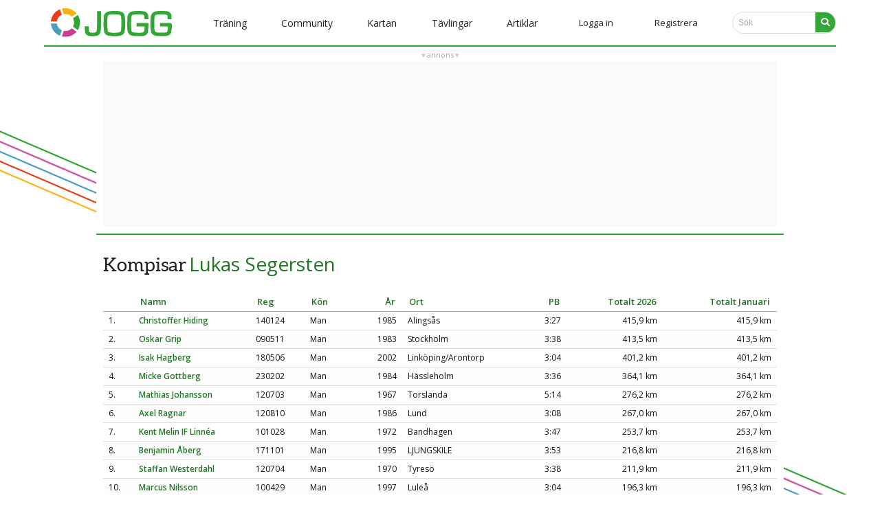

--- FILE ---
content_type: text/html; charset=utf-8
request_url: https://www.jogg.se/Medlemmar/Kompisar.aspx?AnvId=310591
body_size: 15796
content:

<!DOCTYPE html>
<html id="headtag" class="no-js">
    <head><title>
	JOGG - Träningsdagbok & community
</title><meta name="description" content="Sveriges största mötesplats för löpare med över 300.000 medlemmar. Här hittar du löparkompisar, löpardagbok, forum, rundor och mycket annat. Artiklar om löpning, löparapp och träningsdagbok gratis." /><meta http-equiv="Content-Type" content="text/html; charset=UTF-8" />
        
        <script async src="//www.googletagmanager.com/gtag/js?id=G-862QHCSQLT"></script>
        <script>
            window.dataLayer = window.dataLayer || [];
            function gtag() { dataLayer.push(arguments); }
            gtag('js', new Date());
            gtag('config', 'G-862QHCSQLT');
        </script>
        
        <script>
            !function (f, b, e, v, n, t, s) {
                if (f.fbq) return; n = f.fbq = function () {
                    n.callMethod ?
                    n.callMethod.apply(n, arguments) : n.queue.push(arguments)
                };
                if (!f._fbq) f._fbq = n; n.push = n; n.loaded = !0; n.version = '2.0';
                n.queue = []; t = b.createElement(e); t.async = !0;
                t.src = v; s = b.getElementsByTagName(e)[0];
                s.parentNode.insertBefore(t, s)
            }(window, document, 'script', '//connect.facebook.net/en_US/fbevents.js');
            fbq('init', '1122638728469913');
            fbq('track', 'PageView');
        </script>
        
        <meta name="facebook-domain-verification" content="tymfl6lfdqulpzmfc7kvcxiinm97iq" /><meta id="fb_img" property="og:image" content="https://www.jogg.se/Images/SiteLogos/logo600jogg.png" /><meta id="desktopviewport" name="viewport" content="width=1250" /><link rel="stylesheet" media="screen" href="/Style/normalize.css?v=25" /><link id="desktopcss" rel="stylesheet" href="/Style/main.css?v=25" /><link id="desktopcssjournal" rel="stylesheet" href="/Style/journal.css?v=25" /><link rel="stylesheet" href="https://fonts.googleapis.com/css?family=Source+Sans+Pro:400,600%7COpen+Sans:400,600%7CPlayfair+Display" type="text/css" /><link rel="stylesheet" href="/v5style/modal.css?v=25" /><link rel="stylesheet" href="/v5style/styles.css?v=25" /><link rel="stylesheet" href="/v5style/burger_dropdown.css?v=25" /><link id="m_artikel_frontimage" rel="image_src" href="https://www.jogg.se/Images/SiteLogos/logo600jogg.png" /><link rel="apple-touch-icon" href="/img/favicon/apple-touch-icon.png" /><link rel="icon" type="image/png" sizes="32x32" href="/img/favicon/favicon-32x32.png" /><link rel="icon" type="image/png" sizes="16x16" href="/img/favicon/favicon-16x16.png" /><link rel="manifest" href="/site.webmanifest" /><link rel="mask-icon" href="/img/favicon/safari-pinned-tab.svg" color="#33a737" /><meta name="msapplication-TileColor" content="#00a300" /><meta name="theme-color" content="#33a737" /><meta name="format-detection" content="telephone=no" />
        <script defer src="/v5scripts/script.js" ></script>
        <script src="//ajax.googleapis.com/ajax/libs/jquery/1.11.1/jquery.min.js"></script>
        <script src="https://ads.holid.io/auto/jogg.se/holid.js" defer="defer"></script> 
        <script src="https://kit.fontawesome.com/d8d78c2b86.js" crossorigin="anonymous"></script>
    <meta name="keywords" content="jogg, träningsdagbok, löpardagbok , intervall, jogging, löpning, terränglöpning, jogga, intervallträning, distanslöpning, maraton, jogga, löpträning, motionslöpning" /></head>
    <body id="documentBody" class=" joggSite anon">        
        
<nav class="navbar" id="navBar">
    <span class="navbar-toggle" id="js-navbar-toggle">
        <i onclick="cross(this)" class="fas fa-bars"></i>
    </span>  
    <ul class="main-nav" id="js-menu"> 
        <li style="text-align:left;padding:0 10px;">
            <a href="/Default.aspx"><img class="logo" src="../v5img/joggLogo.svg" alt="JOGG" aria-hidden="true" /></a>
                        
            
            
        </li>
        <li class="menuItem mobilSearch">
            <div id="search" class="searchContainer">
                <input class="searchbar" type="search" placeholder="Sök..." title="Search">
                <a href="#"><i class="fa fa-search searchIcon"></i></a>
            </div>
        </li>
        
                <li class="menuItem">
                <div class="dropdown">
                    <button class="linkDrop"><span id="MenuV5_m_level1Repeater_L1_0">Träning</span></button> 
                    <div class="dropdown-content">
                        
                                <a id="MenuV5_m_level1Repeater_level2Repeater_0_L2_0" href="/Traning/">Träning start</a>
                            
                                <a id="MenuV5_m_level1Repeater_level2Repeater_0_L2_1" href="/Program/Traningsprogram.aspx">Träningsprogram</a>
                            
                                <a id="MenuV5_m_level1Repeater_level2Repeater_0_L2_2" href="/Traning/Calculators.aspx">Löparkalkylatorn</a>
                            
                                <a id="MenuV5_m_level1Repeater_level2Repeater_0_L2_3" href="/Traning/Dagens.aspx">Träning idag</a>
                            
                    </div>
                </div>
                </li>  
            
                <li class="menuItem">
                <div class="dropdown">
                    <button class="linkDrop"><span id="MenuV5_m_level1Repeater_L1_1">Community</span></button> 
                    <div class="dropdown-content">
                        
                                <a id="MenuV5_m_level1Repeater_level2Repeater_1_L2_0" href="/Community/Default.aspx">Community start</a>
                            
                                <a id="MenuV5_m_level1Repeater_level2Repeater_1_L2_1" href="/stjarnmedlem">Stjärnmedlemskap</a>
                            
                                <a id="MenuV5_m_level1Repeater_level2Repeater_1_L2_2" href="/Medlemmar/Lista.aspx">Alla medlemmar</a>
                            
                                <a id="MenuV5_m_level1Repeater_level2Repeater_1_L2_3" href="/Forum/Kategorier.aspx">Forumkategorier</a>
                            
                                <a id="MenuV5_m_level1Repeater_level2Repeater_1_L2_4" href="/Forum/Lista.aspx">Alla forumtrådar</a>
                            
                    </div>
                </div>
                </li>  
            
                <li class="menuItem">
                <div class="dropdown">
                    <button class="linkDrop"><span id="MenuV5_m_level1Repeater_L1_2">Kartan</span></button> 
                    <div class="dropdown-content">
                        
                                <a id="MenuV5_m_level1Repeater_level2Repeater_2_L2_0" href="/Rundor/EditRoute.aspx">Mät runda</a>
                            
                                <a id="MenuV5_m_level1Repeater_level2Repeater_2_L2_1" href="/Rundor/Rundor.aspx">Rundor</a>
                            
                    </div>
                </div>
                </li>  
            
                <li class="menuItem">
                <div class="dropdown">
                    <button class="linkDrop"><span id="MenuV5_m_level1Repeater_L1_3">Tävlingar</span></button> 
                    <div class="dropdown-content">
                        
                                <a id="MenuV5_m_level1Repeater_level2Repeater_3_L2_0" href="/Kalender/Default.aspx">Aktuell</a>
                            
                                <a id="MenuV5_m_level1Repeater_level2Repeater_3_L2_1" href="/Kalender/Tavlingar.aspx#today">Tävlingskalender</a>
                            
                                <a id="MenuV5_m_level1Repeater_level2Repeater_3_L2_2" href="/Kalender/Tavlingar.aspx?clean=false&amp;justresults=true">Resultatlistor</a>
                            
                                <a id="MenuV5_m_level1Repeater_level2Repeater_3_L2_3" href="/Resultat/Live.aspx">Liveresultat</a>
                            
                    </div>
                </div>
                </li>  
            
                <li class="menuItem">
                <div class="dropdown">
                    <button class="linkDrop"><span id="MenuV5_m_level1Repeater_L1_4">Artiklar</span></button> 
                    <div class="dropdown-content">
                        
                                <a id="MenuV5_m_level1Repeater_level2Repeater_4_L2_0" href="/Artiklar/Default.aspx">Alla artiklar</a>
                            
                    </div>
                </div>
                </li>  
              
        
               
        
        <li id="MenuV5_LoginLi" class="loginItem"><a class="nav-links" href="#" onclick="modalPopUp()">Logga in</a></li>
        <li id="MenuV5_RegisterLi" class="loginItem nav-register"><a class="nav-links" href="/Konto/Registrera.aspx">Registrera</a></li>
        <li class="nav-linksi menuItem notOnMobile">
            <div id="search" class="searchContainer">
                           <input class="searchbar" type="search" placeholder="Sök" title="Search">
                <a href="#"><i class="fa fa-search searchIcon"></i></a>
            </div>
        </li>
    </ul>
</nav>      




 
        
        
        <form method="post" action="./Kompisar.aspx?AnvId=310591" id="form1" class="bodyForm">
<div class="aspNetHidden">
<input type="hidden" name="toolkitScriptManager_HiddenField" id="toolkitScriptManager_HiddenField" value="" />
<input type="hidden" name="__EVENTTARGET" id="__EVENTTARGET" value="" />
<input type="hidden" name="__EVENTARGUMENT" id="__EVENTARGUMENT" value="" />
<input type="hidden" name="__LASTFOCUS" id="__LASTFOCUS" value="" />
<input type="hidden" name="__VIEWSTATE" id="__VIEWSTATE" value="/[base64]" />
</div>

<script type="text/javascript">
//<![CDATA[
var theForm = document.forms['form1'];
if (!theForm) {
    theForm = document.form1;
}
function __doPostBack(eventTarget, eventArgument) {
    if (!theForm.onsubmit || (theForm.onsubmit() != false)) {
        theForm.__EVENTTARGET.value = eventTarget;
        theForm.__EVENTARGUMENT.value = eventArgument;
        theForm.submit();
    }
}
//]]>
</script>


<script src="/WebResource.axd?d=uxYVWF9e3vWO5koD2wvCLhf46orUVTbQh0gEPDF-1iUaoGy-UOS0wJW5rUkc0cNNLxVr83I_Jh9j0GMnEqs2rCNXPUVVbanoW3pYxqH9TLo1&amp;t=638901598312636832" type="text/javascript"></script>


<script type="text/javascript">
//<![CDATA[
var __cultureInfo = {"name":"sv-SE","numberFormat":{"CurrencyDecimalDigits":2,"CurrencyDecimalSeparator":",","IsReadOnly":true,"CurrencyGroupSizes":[3],"NumberGroupSizes":[3],"PercentGroupSizes":[3],"CurrencyGroupSeparator":" ","CurrencySymbol":"kr","NaNSymbol":"NaN","CurrencyNegativePattern":8,"NumberNegativePattern":1,"PercentPositivePattern":0,"PercentNegativePattern":0,"NegativeInfinitySymbol":"-∞","NegativeSign":"-","NumberDecimalDigits":2,"NumberDecimalSeparator":",","NumberGroupSeparator":" ","CurrencyPositivePattern":3,"PositiveInfinitySymbol":"∞","PositiveSign":"+","PercentDecimalDigits":2,"PercentDecimalSeparator":",","PercentGroupSeparator":" ","PercentSymbol":"%","PerMilleSymbol":"‰","NativeDigits":["0","1","2","3","4","5","6","7","8","9"],"DigitSubstitution":1},"dateTimeFormat":{"AMDesignator":"","Calendar":{"MinSupportedDateTime":"\/Date(-62135596800000)\/","MaxSupportedDateTime":"\/Date(253402297199999)\/","AlgorithmType":1,"CalendarType":1,"Eras":[1],"TwoDigitYearMax":2049,"IsReadOnly":true},"DateSeparator":"-","FirstDayOfWeek":1,"CalendarWeekRule":2,"FullDateTimePattern":"\u0027den \u0027d MMMM yyyy HH:mm:ss","LongDatePattern":"\u0027den \u0027d MMMM yyyy","LongTimePattern":"HH:mm:ss","MonthDayPattern":"\u0027den \u0027d MMMM","PMDesignator":"","RFC1123Pattern":"ddd, dd MMM yyyy HH\u0027:\u0027mm\u0027:\u0027ss \u0027GMT\u0027","ShortDatePattern":"yyyy-MM-dd","ShortTimePattern":"HH:mm","SortableDateTimePattern":"yyyy\u0027-\u0027MM\u0027-\u0027dd\u0027T\u0027HH\u0027:\u0027mm\u0027:\u0027ss","TimeSeparator":":","UniversalSortableDateTimePattern":"yyyy\u0027-\u0027MM\u0027-\u0027dd HH\u0027:\u0027mm\u0027:\u0027ss\u0027Z\u0027","YearMonthPattern":"MMMM yyyy","AbbreviatedDayNames":["sön","mån","tis","ons","tor","fre","lör"],"ShortestDayNames":["sö","må","ti","on","to","fr","lö"],"DayNames":["söndag","måndag","tisdag","onsdag","torsdag","fredag","lördag"],"AbbreviatedMonthNames":["jan","feb","mar","apr","maj","jun","jul","aug","sep","okt","nov","dec",""],"MonthNames":["januari","februari","mars","april","maj","juni","juli","augusti","september","oktober","november","december",""],"IsReadOnly":true,"NativeCalendarName":"Gregoriansk kalender","AbbreviatedMonthGenitiveNames":["jan","feb","mar","apr","maj","jun","jul","aug","sep","okt","nov","dec",""],"MonthGenitiveNames":["januari","februari","mars","april","maj","juni","juli","augusti","september","oktober","november","december",""]},"eras":[1,"A.D.",null,0]};//]]>
</script>

<script src="/ScriptResource.axd?d=kGtiP59reaqwCR7QRt5BLNpPs-ss16KCJLpbxjZbFn4Xiu9Caqschai38V14IRpOgXgQXAgHL72lgd2bxrh1Q1QhtgDStzhdFvRsWqnOnJJRwF_3za0XxvDvMUlY4IIoSzLiM42o2pTwWpgEHhEVaQ2&amp;t=27117261" type="text/javascript"></script>
<script src="/ScriptResource.axd?d=3jI_O7UWbYKAmvW3kyPurntaGJkDgLnMiqQ3AzGCSdgbQ1M3cXO7gac3OSD11IK2KYzHJFOUlFTFvCG5ZUhvEqMeyzJ4kN5lHphhLY_n5z6XkUENd65fBQdqIE-dIGxdYujuY73f10z0LecF5Sttww2&amp;t=27117261" type="text/javascript"></script>
<div class="aspNetHidden">

	<input type="hidden" name="__VIEWSTATEGENERATOR" id="__VIEWSTATEGENERATOR" value="EB527F75" />
	<input type="hidden" name="__EVENTVALIDATION" id="__EVENTVALIDATION" value="/wEdABkT0IqYU7Op0SFkiXGiZH5OJqEE//PWFB7Tmbr7k5ZxvJLh0nWNrc23XaTjsdvhAUlwtdv5YWXXVLXxpFuAWvQaOsikj4qe7C9hJjE6fsgbYPlv4Qxb7WG2rUP6HiAOKvgZ6jll8/NyHDqmgg+pS+r1rmRctnDTMoFnKbGuqfuIxdtGcmmUSrDmKlyXumUBfIuI1Imiw8ikun4nzGvkF/0ennteSbpKbviaRGyTE8QGeTbzgO3Y/GUnVgPsBQPeV0vLr4+Zyuezl7Iy15lblOj8dJJzj9aaEEWBa1KEKHCSy/XS0Gaj6nUtL3OmnS8elQNVO9VMpEd1KwMtW/+rP/byiMt2CL4t22bYZ2fu7eZp6FFVAjiC2aQmpKafWuCMWjFTII6iYTaC/1lAVWBeKEKSGMMg69MdV+vKfnaNjnDxDBaUXhxsS1uQcgpS4UAsJgx1o8FovYa/ywGWTdbQDqaQE0yfFp8ITfCnKWDneGWNM4pMl3Vy5MsAXUUGOoK61lp/+tqlpYnl8eA4LyXxjuJWWlX85/GcH6b8QKpnp8cMntdtYsV7dmCVIOn9d0d1XwM=" />
</div>            
            
<!-- popup -->
<div id="id01" class="modal">
    <div class="modal-content" action="/action_page.php">
        <div class="imgcontainer">
            <span onclick="document.getElementById('id01').style.display='none'"
                    class="close"
                    title="Close Modal">×</span>
            <img src="/v5img/joggLogo.svg" alt="Avatar" class="avatar" />
        </div>
       <div id="LoginV5_m_login" class="container" onkeypress="javascript:return WebForm_FireDefaultButton(event, &#39;LoginV5_m_submit&#39;)">
	
            <label><b>E-postadress</b></label>
            <input name="ctl00$LoginV5$m_email" id="LoginV5_m_email" tabindex="1" class="modalInput" type="email" placeholder="E-postadress" />
            <label><b>Lösenord</b></label>
            <input name="ctl00$LoginV5$m_password" type="password" id="LoginV5_m_password" tabindex="2" class="modalPassword" placeholder="Lösenord" />
            <input type="button" name="ctl00$LoginV5$m_submit" value="Logga in" onclick="javascript:__doPostBack(&#39;ctl00$LoginV5$m_submit&#39;,&#39;&#39;)" id="LoginV5_m_submit" class="modalButton" />
            <div style="display:flex;flex-direction:row;justify-content:space-between">
            <span class="remember checkBoxBefore"><input id="LoginV5_m_remember" type="checkbox" name="ctl00$LoginV5$m_remember" checked="checked" /><label for="LoginV5_m_remember">Kom ihåg mig</label></span>
            <a href="/Konto/GlomtLosen.aspx">Glömt lösen?</a>
            </div>
             
        
</div>
    </div>
</div> 
            <script type="text/javascript">
//<![CDATA[
Sys.WebForms.PageRequestManager._initialize('ctl00$toolkitScriptManager', 'form1', ['tctl00$MainContent$forumSearchUpdatePanel','MainContent_forumSearchUpdatePanel'], ['ctl00$toolkitScriptManager','toolkitScriptManager','ctl00$MainContent$PagingControl$pageRepeater$ctl00$m_page','MainContent_PagingControl_pageRepeater_m_page_0','ctl00$MainContent$PagingControl$pageRepeater$ctl01$m_page','MainContent_PagingControl_pageRepeater_m_page_1','ctl00$MainContent$PagingControl$pageRepeater$ctl02$m_page','MainContent_PagingControl_pageRepeater_m_page_2'], [], 90, 'ctl00');
//]]>
</script>
<input type="hidden" name="ctl00$toolkitScriptManager" id="toolkitScriptManager" />
<script type="text/javascript">
//<![CDATA[
Sys.Application.setServerId("toolkitScriptManager", "ctl00$toolkitScriptManager");
Sys.Application._enableHistoryInScriptManager();
//]]>
</script>

            <div id="pageOuter" class="clearfix"> 
                <div id="content">
                      
                    <div id="HolidPanoramaTop_JoggPanoramaTop" class="holid-wrapper holid-top">
    <div class="holid-head">annons</div>
    <div class="holid-body holidAds widescreen"></div>
</div>
                    
                    
                    
    <div class="content">
        <div class="fullColumn">
            <div class="withMobileMargin">                
                
                <div id="MainContent_main_kompis">
                    <h2>
                        Kompisar&nbsp;<a id="MainContent_Userlink" href="/Traning/TdBok.aspx?AnvId=310591">Lukas Segersten</a>
                    </h2>                    
                                        
                    <div id="MainContent_forumSearchUpdatePanel">
	
                            <table class="std_tbl" style="margin-top:10px;">
                                <thead>
                                    <tr>
                                        <th class="onlyDesktop">&nbsp;</th>
                                        <th><a onclick="displayUpdateProgress(&#39;nameUpdate&#39;);" id="MainContent_sort_Namn" href="javascript:__doPostBack(&#39;ctl00$MainContent$sort_Namn&#39;,&#39;&#39;)" style="display:inline;">Namn</a>&nbsp;<img src="/Images/ajax_spinner_small.gif" id="nameUpdate" style="visibility:hidden;" /></th>
                                        <th class="onlyDesktop"><a onclick="displayUpdateProgress(&#39;regUpdate&#39;);" id="MainContent_sort_Registrerad" href="javascript:__doPostBack(&#39;ctl00$MainContent$sort_Registrerad&#39;,&#39;&#39;)" style="display:inline;">Reg</a>&nbsp;<img src="/Images/ajax_spinner_small.gif" id="regUpdate" style="visibility:hidden;" /></th>
                                        <th class="onlyDesktop"><a onclick="displayUpdateProgress(&#39;genderUpdate&#39;);" id="MainContent_sort_kon" href="javascript:__doPostBack(&#39;ctl00$MainContent$sort_kon&#39;,&#39;&#39;)" style="display:inline;">Kön</a>&nbsp;<img src="/Images/ajax_spinner_small.gif" id="genderUpdate" style="visibility:hidden;" /></th>
                                        <th class="onlyDesktop" style="text-align:right;"><img src="/Images/ajax_spinner_small.gif" id="yearUpdate" style="visibility:hidden;" />&nbsp;<a onclick="displayUpdateProgress(&#39;yearUpdate&#39;);" id="MainContent_sort_Foddar" href="javascript:__doPostBack(&#39;ctl00$MainContent$sort_Foddar&#39;,&#39;&#39;)" style="display:inline;">År</a></th>
                                        <th class="onlyDesktop"><a onclick="displayUpdateProgress(&#39;cityUpdate&#39;);" id="MainContent_sort_Ort" href="javascript:__doPostBack(&#39;ctl00$MainContent$sort_Ort&#39;,&#39;&#39;)" style="display:inline;">Ort</a>&nbsp;<img src="/Images/ajax_spinner_small.gif" id="cityUpdate" style="visibility:hidden;" /></th>
                                        <th class="onlyDesktop" style="text-align:right;"><img src="/Images/ajax_spinner_small.gif" id="pbUpdate" style="visibility:hidden;" />&nbsp;<a onclick="displayUpdateProgress(&#39;pbUpdate&#39;);" id="MainContent_sort_pers_jogg" href="javascript:__doPostBack(&#39;ctl00$MainContent$sort_pers_jogg&#39;,&#39;&#39;)" style="display:inline;">PB</a></th>
                                        <th style="text-align:right;"><img src="/Images/ajax_spinner_small.gif" id="yearTotUpdate" style="visibility:hidden;" />&nbsp;<a onclick="displayUpdateProgress(&#39;yearTotUpdate&#39;);" id="MainContent_sort_tot_jogg" href="javascript:__doPostBack(&#39;ctl00$MainContent$sort_tot_jogg&#39;,&#39;&#39;)" style="display:inline;">Totalt 2026</a></th>
                                        <th style="text-align:right;"><img src="/Images/ajax_spinner_small.gif" id="monTotUpdate" style="visibility:hidden;" />&nbsp;<a onclick="displayUpdateProgress(&#39;monTotUpdate&#39;);" id="MainContent_sort_mon_jogg" href="javascript:__doPostBack(&#39;ctl00$MainContent$sort_mon_jogg&#39;,&#39;&#39;)" style="display:inline;">Totalt Januari</a></th>
                                    </tr>
                                </thead>
                                <tfoot>
                                    <tr>
                                        <td colspan="9" class="pagesnav">
                                            
<div class="pagesnav">
    <img src="/Images/ajax_spinner_small.gif" id="prevUpdate" style="visibility: hidden;" />
    <a onclick="displayUpdateProgress(&#39;prevUpdate&#39;);" id="MainContent_PagingControl_FirstLinkButton" title="Första sidan" class="inactive" href="javascript:__doPostBack(&#39;ctl00$MainContent$PagingControl$FirstLinkButton&#39;,&#39;&#39;)">< <</a>
    <a onclick="displayUpdateProgress(&#39;prevUpdate&#39;);" id="MainContent_PagingControl_PreviousLinkButton" title="Föregående sida" class="inactive" href="javascript:__doPostBack(&#39;ctl00$MainContent$PagingControl$PreviousLinkButton&#39;,&#39;&#39;)"><</a>
    <span class="pages onlyDesktop">
        
                <a onclick="displayUpdateProgress(&#39;pageUpdate1&#39;);" id="MainContent_PagingControl_pageRepeater_m_page_0" class="chosen" href="javascript:__doPostBack(&#39;ctl00$MainContent$PagingControl$pageRepeater$ctl00$m_page&#39;,&#39;&#39;)">1</a>
                <img src="/Images/ajax_spinner_small.gif" style="visibility: hidden; display: none;" id='pageUpdate1' />
            
                <a onclick="displayUpdateProgress(&#39;pageUpdate2&#39;);" id="MainContent_PagingControl_pageRepeater_m_page_1" href="javascript:__doPostBack(&#39;ctl00$MainContent$PagingControl$pageRepeater$ctl01$m_page&#39;,&#39;&#39;)">2</a>
                <img src="/Images/ajax_spinner_small.gif" style="visibility: hidden; display: none;" id='pageUpdate2' />
            
                <a onclick="displayUpdateProgress(&#39;pageUpdate3&#39;);" id="MainContent_PagingControl_pageRepeater_m_page_2" href="javascript:__doPostBack(&#39;ctl00$MainContent$PagingControl$pageRepeater$ctl02$m_page&#39;,&#39;&#39;)">3</a>
                <img src="/Images/ajax_spinner_small.gif" style="visibility: hidden; display: none;" id='pageUpdate3' />
            
    </span>
    <span class="onlyMobile"><select name="ctl00$MainContent$PagingControl$PagesDropDownList" onchange="javascript:setTimeout(&#39;__doPostBack(\&#39;ctl00$MainContent$PagingControl$PagesDropDownList\&#39;,\&#39;\&#39;)&#39;, 0)" id="MainContent_PagingControl_PagesDropDownList" class="third_input">
		<option selected="selected" value="1">1</option>
		<option value="2">2</option>
		<option value="3">3</option>

	</select></span>
    <a onclick="displayUpdateProgress(&#39;nextUpdate&#39;);" id="MainContent_PagingControl_NextLinkButton" title="Nästa sida" class="active" href="javascript:__doPostBack(&#39;ctl00$MainContent$PagingControl$NextLinkButton&#39;,&#39;&#39;)">></a>
    <a onclick="displayUpdateProgress(&#39;nextUpdate&#39;);" id="MainContent_PagingControl_LastLinkButton" title="Sista sidan" class="active" href="javascript:__doPostBack(&#39;ctl00$MainContent$PagingControl$LastLinkButton&#39;,&#39;&#39;)">> ></a>
    <input type="hidden" name="ctl00$MainContent$PagingControl$LastPageNumberField" id="MainContent_PagingControl_LastPageNumberField" value="3" />
    <img src="/Images/ajax_spinner_small.gif" id="nextUpdate" style="visibility: hidden;" />
</div>
<div class="clearfix onlyMobile"></div>


						                    <p><b>55</b> kompisar - Sida 1 av 3 visas.
                                        </td>
                                    </tr>
                                </tfoot>
                                <tbody>
                                    
                                            <tr>
                                                <td class="onlyDesktop">1.</td>
                                                <td><a href="/Traning/TdBok.aspx?anvid=227176">Christoffer Hiding</a></td>
                                                <td class="onlyDesktop">140124</td>
                                                <td class="onlyDesktop">Man</td>
                                                <td class="onlyDesktop" style="text-align:right;">1985</td>
                                                <td class="onlyDesktop">Alingsås</td>
                                                <td id="MainContent_m_friendRepeater_pbCell_0" class="onlyDesktop" style="text-align:right;">3:27</td>
	
                                                <td style="text-align:right;">415,9 km</td>
                                                <td style="text-align:right;">415,9 km</td>
                                            </tr>
                                        
                                            <tr class="odd">
                                                <td class="onlyDesktop">2.</td>
                                                <td><a href="/Traning/TdBok.aspx?anvid=57219">Oskar Grip</a></td>
                                                <td class="onlyDesktop">090511</td>
                                                <td class="onlyDesktop">Man</td>
                                                <td class="onlyDesktop" style="text-align:right;">1983</td>
                                                <td class="onlyDesktop">Stockholm</td>
                                                <td id="MainContent_m_friendRepeater_pbCell_1" class="onlyDesktop" style="text-align:right;">3:38</td>
	
                                                <td style="text-align:right;">413,5 km</td>
                                                <td style="text-align:right;">413,5 km</td>
                                            </tr>
                                        
                                            <tr>
                                                <td class="onlyDesktop">3.</td>
                                                <td><a href="/Traning/TdBok.aspx?anvid=319626">Isak Hagberg</a></td>
                                                <td class="onlyDesktop">180506</td>
                                                <td class="onlyDesktop">Man</td>
                                                <td class="onlyDesktop" style="text-align:right;">2002</td>
                                                <td class="onlyDesktop">Linköping/Arontorp</td>
                                                <td id="MainContent_m_friendRepeater_pbCell_2" class="onlyDesktop" style="text-align:right;">3:04</td>
	
                                                <td style="text-align:right;">401,2 km</td>
                                                <td style="text-align:right;">401,2 km</td>
                                            </tr>
                                        
                                            <tr class="odd">
                                                <td class="onlyDesktop">4.</td>
                                                <td><a href="/Traning/TdBok.aspx?anvid=366021">Micke Gottberg</a></td>
                                                <td class="onlyDesktop">230202</td>
                                                <td class="onlyDesktop">Man</td>
                                                <td class="onlyDesktop" style="text-align:right;">1984</td>
                                                <td class="onlyDesktop">Hässleholm</td>
                                                <td id="MainContent_m_friendRepeater_pbCell_3" class="onlyDesktop" style="text-align:right;">3:36</td>
	
                                                <td style="text-align:right;">364,1 km</td>
                                                <td style="text-align:right;">364,1 km</td>
                                            </tr>
                                        
                                            <tr>
                                                <td class="onlyDesktop">5.</td>
                                                <td><a href="/Traning/TdBok.aspx?anvid=183005">Mathias Johansson</a></td>
                                                <td class="onlyDesktop">120703</td>
                                                <td class="onlyDesktop">Man</td>
                                                <td class="onlyDesktop" style="text-align:right;">1967</td>
                                                <td class="onlyDesktop">Torslanda</td>
                                                <td id="MainContent_m_friendRepeater_pbCell_4" class="onlyDesktop" style="text-align:right;">5:14</td>
	
                                                <td style="text-align:right;">276,2 km</td>
                                                <td style="text-align:right;">276,2 km</td>
                                            </tr>
                                        
                                            <tr class="odd">
                                                <td class="onlyDesktop">6.</td>
                                                <td><a href="/Traning/TdBok.aspx?anvid=187899">Axel Ragnar</a></td>
                                                <td class="onlyDesktop">120810</td>
                                                <td class="onlyDesktop">Man</td>
                                                <td class="onlyDesktop" style="text-align:right;">1986</td>
                                                <td class="onlyDesktop">Lund</td>
                                                <td id="MainContent_m_friendRepeater_pbCell_5" class="onlyDesktop" style="text-align:right;">3:08</td>
	
                                                <td style="text-align:right;">267,0 km</td>
                                                <td style="text-align:right;">267,0 km</td>
                                            </tr>
                                        
                                            <tr>
                                                <td class="onlyDesktop">7.</td>
                                                <td><a href="/Traning/TdBok.aspx?anvid=106593">Kent Melin IF Linnéa</a></td>
                                                <td class="onlyDesktop">101028</td>
                                                <td class="onlyDesktop">Man</td>
                                                <td class="onlyDesktop" style="text-align:right;">1972</td>
                                                <td class="onlyDesktop">Bandhagen</td>
                                                <td id="MainContent_m_friendRepeater_pbCell_6" class="onlyDesktop" style="text-align:right;">3:47</td>
	
                                                <td style="text-align:right;">253,7 km</td>
                                                <td style="text-align:right;">253,7 km</td>
                                            </tr>
                                        
                                            <tr class="odd">
                                                <td class="onlyDesktop">8.</td>
                                                <td><a href="/Traning/TdBok.aspx?anvid=311131">Benjamin Åberg</a></td>
                                                <td class="onlyDesktop">171101</td>
                                                <td class="onlyDesktop">Man</td>
                                                <td class="onlyDesktop" style="text-align:right;">1995</td>
                                                <td class="onlyDesktop">LJUNGSKILE</td>
                                                <td id="MainContent_m_friendRepeater_pbCell_7" class="onlyDesktop" style="text-align:right;">3:53</td>
	
                                                <td style="text-align:right;">216,8 km</td>
                                                <td style="text-align:right;">216,8 km</td>
                                            </tr>
                                        
                                            <tr>
                                                <td class="onlyDesktop">9.</td>
                                                <td><a href="/Traning/TdBok.aspx?anvid=183240">Staffan Westerdahl</a></td>
                                                <td class="onlyDesktop">120704</td>
                                                <td class="onlyDesktop">Man</td>
                                                <td class="onlyDesktop" style="text-align:right;">1970</td>
                                                <td class="onlyDesktop">Tyresö</td>
                                                <td id="MainContent_m_friendRepeater_pbCell_8" class="onlyDesktop" style="text-align:right;">3:38</td>
	
                                                <td style="text-align:right;">211,9 km</td>
                                                <td style="text-align:right;">211,9 km</td>
                                            </tr>
                                        
                                            <tr class="odd">
                                                <td class="onlyDesktop">10.</td>
                                                <td><a href="/Traning/TdBok.aspx?anvid=88088">Marcus Nilsson</a></td>
                                                <td class="onlyDesktop">100429</td>
                                                <td class="onlyDesktop">Man</td>
                                                <td class="onlyDesktop" style="text-align:right;">1997</td>
                                                <td class="onlyDesktop">Luleå</td>
                                                <td id="MainContent_m_friendRepeater_pbCell_9" class="onlyDesktop" style="text-align:right;">3:04</td>
	
                                                <td style="text-align:right;">196,3 km</td>
                                                <td style="text-align:right;">196,3 km</td>
                                            </tr>
                                        
                                            <tr>
                                                <td class="onlyDesktop">11.</td>
                                                <td><a href="/Traning/TdBok.aspx?anvid=10174">Jonas Wängberg</a></td>
                                                <td class="onlyDesktop">070830</td>
                                                <td class="onlyDesktop">Man</td>
                                                <td class="onlyDesktop" style="text-align:right;">1972</td>
                                                <td class="onlyDesktop">Enköping</td>
                                                <td id="MainContent_m_friendRepeater_pbCell_10" class="onlyDesktop" style="text-align:right;">5:07</td>
	
                                                <td style="text-align:right;">194,3 km</td>
                                                <td style="text-align:right;">194,3 km</td>
                                            </tr>
                                        
                                            <tr class="odd">
                                                <td class="onlyDesktop">12.</td>
                                                <td><a href="/Traning/TdBok.aspx?anvid=169321">Raz</a></td>
                                                <td class="onlyDesktop">120414</td>
                                                <td class="onlyDesktop">Man</td>
                                                <td class="onlyDesktop" style="text-align:right;">1977</td>
                                                <td class="onlyDesktop">Örebro</td>
                                                <td id="MainContent_m_friendRepeater_pbCell_11" class="onlyDesktop" style="text-align:right;">4:23</td>
	
                                                <td style="text-align:right;">183,1 km</td>
                                                <td style="text-align:right;">183,1 km</td>
                                            </tr>
                                        
                                            <tr>
                                                <td class="onlyDesktop">13.</td>
                                                <td><a href="/Traning/TdBok.aspx?anvid=96028">Johnny Gustafsson</a></td>
                                                <td class="onlyDesktop">100704</td>
                                                <td class="onlyDesktop">Man</td>
                                                <td class="onlyDesktop" style="text-align:right;">1961</td>
                                                <td class="onlyDesktop">Örsundsbro</td>
                                                <td id="MainContent_m_friendRepeater_pbCell_12" class="onlyDesktop" style="text-align:right;">3:57</td>
	
                                                <td style="text-align:right;">173,9 km</td>
                                                <td style="text-align:right;">173,9 km</td>
                                            </tr>
                                        
                                            <tr class="odd">
                                                <td class="onlyDesktop">14.</td>
                                                <td><a href="/Traning/TdBok.aspx?anvid=262367">Magnus Carnwall</a></td>
                                                <td class="onlyDesktop">150405</td>
                                                <td class="onlyDesktop">Man</td>
                                                <td class="onlyDesktop" style="text-align:right;">1975</td>
                                                <td class="onlyDesktop">Västerås </td>
                                                <td id="MainContent_m_friendRepeater_pbCell_13" class="onlyDesktop" style="text-align:right;">3:52</td>
	
                                                <td style="text-align:right;">159,2 km</td>
                                                <td style="text-align:right;">159,2 km</td>
                                            </tr>
                                        
                                            <tr>
                                                <td class="onlyDesktop">15.</td>
                                                <td><a href="/Traning/TdBok.aspx?anvid=108609">per-olov åberg</a></td>
                                                <td class="onlyDesktop">110101</td>
                                                <td class="onlyDesktop">Man</td>
                                                <td class="onlyDesktop" style="text-align:right;">1961</td>
                                                <td class="onlyDesktop">eskilstuna</td>
                                                <td id="MainContent_m_friendRepeater_pbCell_14" class="onlyDesktop" style="text-align:right;">4:16</td>
	
                                                <td style="text-align:right;">151,9 km</td>
                                                <td style="text-align:right;">151,9 km</td>
                                            </tr>
                                        
                                            <tr class="odd">
                                                <td class="onlyDesktop">16.</td>
                                                <td><a href="/Traning/TdBok.aspx?anvid=16099">Staffan Dahlgren</a></td>
                                                <td class="onlyDesktop">080111</td>
                                                <td class="onlyDesktop">Man</td>
                                                <td class="onlyDesktop" style="text-align:right;">1971</td>
                                                <td class="onlyDesktop">Nykvarn</td>
                                                <td id="MainContent_m_friendRepeater_pbCell_15" class="onlyDesktop" style="text-align:right;">3:42</td>
	
                                                <td style="text-align:right;">144,3 km</td>
                                                <td style="text-align:right;">144,3 km</td>
                                            </tr>
                                        
                                            <tr>
                                                <td class="onlyDesktop">17.</td>
                                                <td><a href="/Traning/TdBok.aspx?anvid=6954">Anders Hansson</a></td>
                                                <td class="onlyDesktop">070629</td>
                                                <td class="onlyDesktop">Man</td>
                                                <td class="onlyDesktop" style="text-align:right;">1944</td>
                                                <td class="onlyDesktop">Eskilstuna</td>
                                                <td id="MainContent_m_friendRepeater_pbCell_16" class="onlyDesktop" style="text-align:right;">4:45</td>
	
                                                <td style="text-align:right;">129,8 km</td>
                                                <td style="text-align:right;">129,8 km</td>
                                            </tr>
                                        
                                            <tr class="odd">
                                                <td class="onlyDesktop">18.</td>
                                                <td><a href="/Traning/TdBok.aspx?anvid=182759">Fredrik westerdahl</a></td>
                                                <td class="onlyDesktop">120701</td>
                                                <td class="onlyDesktop">Man</td>
                                                <td class="onlyDesktop" style="text-align:right;">1979</td>
                                                <td class="onlyDesktop">Kungsängen </td>
                                                <td id="MainContent_m_friendRepeater_pbCell_17" class="onlyDesktop" style="text-align:right;">4:03</td>
	
                                                <td style="text-align:right;">99,0 km</td>
                                                <td style="text-align:right;">99,0 km</td>
                                            </tr>
                                        
                                            <tr>
                                                <td class="onlyDesktop">19.</td>
                                                <td><a href="/Traning/TdBok.aspx?anvid=302160">Henrik Torsner</a></td>
                                                <td class="onlyDesktop">170210</td>
                                                <td class="onlyDesktop">Man</td>
                                                <td class="onlyDesktop" style="text-align:right;">1977</td>
                                                <td class="onlyDesktop">Enköping</td>
                                                <td id="MainContent_m_friendRepeater_pbCell_18" class="onlyDesktop" style="text-align:right;">4:27</td>
	
                                                <td style="text-align:right;">63,3 km</td>
                                                <td style="text-align:right;">63,3 km</td>
                                            </tr>
                                        
                                            <tr class="odd">
                                                <td class="onlyDesktop">20.</td>
                                                <td><a href="/Traning/TdBok.aspx?anvid=135464">Björn Engqvist</a></td>
                                                <td class="onlyDesktop">110523</td>
                                                <td class="onlyDesktop">Man</td>
                                                <td class="onlyDesktop" style="text-align:right;">1981</td>
                                                <td class="onlyDesktop">Örebro</td>
                                                <td id="MainContent_m_friendRepeater_pbCell_19" class="onlyDesktop" style="text-align:right;">3:57</td>
	
                                                <td style="text-align:right;">53,0 km</td>
                                                <td style="text-align:right;">53,0 km</td>
                                            </tr>
                                        
                                </tbody>                            
                            </table>
                        
</div>
                </div>
            </div>
        </div>
    </div>
                             
                     
                    <div id="HolidPanoramaBot_JoggPanoramaBot" class="holid-wrapper holid-bottom">
    <div class="holid-head">annons</div>
    <div class="holid-body holidAds widescreen"></div>
</div>
                </div>                         
            </div>    
        

<script type="text/javascript">
//<![CDATA[
(function() {var fn = function() {$get("toolkitScriptManager_HiddenField").value = '';Sys.Application.remove_init(fn);};Sys.Application.add_init(fn);})();//]]>
</script>
</form>    
        
 <div class="footer">
        <div class="adress">
            <ul class="footerUl" style="float:left;">
                <li class="footLink">Jogg träningsdagbok & community</li>
                <li class="footLink">&copy; 2006&ndash;2026 Transpiration AB</li>
                <li class="footLink">Skapad i Alingsås, Sverige</li>
            </ul>
        <div class="footerLinks">
            <ul class="footerUl">
                <li class="footLink"><a href="/misc/kontakt.aspx">Kontakt/Support</a></li>
                <li class="footLink"><a href="/misc/om.aspx">Om Jogg</a></li>
                <li class="footLink">&nbsp;</li>
            </ul>
        </div>
    </div>
  </div> 
        <script src="/scripts/modernizr-2.6.2.min.js"></script>
        <script>window.jQuery || document.write('<script src="/scripts/jquery-1.11.1.min.js"><\/script>')</script>
        <script src="//ajax.googleapis.com/ajax/libs/jqueryui/1.11.1/jquery-ui.min.js"></script>
        <script src="/scripts/plugins.min.js?v=230711"></script>
        <script src="/scripts/main.min.js?v=230711"></script>
        <script src="/scripts/nav.min.js?v=230711"></script>  
        
         
              
        <script type="text/javascript"  src="/AdPlugins/jquery.sticky.min.js"></script>
        <div id="stickyNotLoggedIn" class="onlyDesktop">
            <script>$(function () { $("#div-gpt-ad-1560944073282-0").sticky({ topSpacing: 83 });})</script>
        </div>
        
                        
        
<script>
    (function (i, s, o, g, r, a, m) {
        i['GoogleAnalyticsObject'] = r; i[r] = i[r] || function () {
            (i[r].q = i[r].q || []).push(arguments)
        }, i[r].l = 1 * new Date(); a = s.createElement(o),
        m = s.getElementsByTagName(o)[0]; a.async = 1; a.src = g; m.parentNode.insertBefore(a, m)
    })(window, document, 'script', '//www.google-analytics.com/analytics.js', 'ga');

    ga('create', 'UA-613333-1', 'auto');
    ga('send', 'pageview');
</script>       
        
        <script type="text/javascript">
        /* <![CDATA[ */
        var google_conversion_id = 1067125896;
        var google_custom_params = window.google_tag_params;
        var google_remarketing_only = true;
        /* ]]> */
        </script>
        <script type="text/javascript" src="//www.googleadservices.com/pagead/conversion.js"></script>
        <noscript>
        <div style="display:inline;">
        <img height="1" width="1" style="border-style:none;" alt="" src="//googleads.g.doubleclick.net/pagead/viewthroughconversion/1067125896/?value=0&amp;guid=ON&amp;script=0"/>
        </div>
        </noscript>
        
        
        <div class="imageOverlay hidden"></div>
        <div class="imageBoxWrapper hidden"><div class="imageBoxContainer"><div class="imageBox"><img src="/Images/logo_80.gif" alt="" class="imageBoxImage" /></div><i class="fas fa-circle closer" aria-hidden="true"></i><i class="fas fa-times-circle closer" title="Stäng"></i></div></div>
        <noscript><img height="1" width="1" style="display:none" src="https://www.facebook.com/tr?id=1122638728469913&ev=PageView&noscript=1" alt="" aria-hidden="true" /></noscript>
    </body>
</html>


--- FILE ---
content_type: text/css
request_url: https://kit.fontawesome.com/d8d78c2b86/71144016/kit-upload.css
body_size: -155
content:
.fak.fa-jogg-icon:before,.fa-kit.fa-jogg-icon:before{content:'\e000';}
.fak.fa-swish:before,.fa-kit.fa-swish:before{content:'\e001';}
.fak,.fa-kit{-moz-osx-font-smoothing:grayscale;-webkit-font-smoothing:antialiased;display:inline-block;font-style:normal;font-variant:normal;text-rendering:auto;line-height:1;font-family:'Font Awesome Kit';}@font-face{font-family:'Font Awesome Kit';font-style:normal;src:url(https://kit.fontawesome.com/d8d78c2b86/71144016/kit-upload.woff2) format("woff2");}


--- FILE ---
content_type: application/x-javascript
request_url: https://www.jogg.se/scripts/nav.min.js?v=230711
body_size: 340
content:
$(function () { if ("iPhone" == !navigator.platform) { var a = $("#nav"); if (null != a) { var n = a.offset().top - parseFloat(a.css("margin-top").replace(/auto/, 0)); $(window).scroll(function (a) { var o = $(this).scrollTop(); n <= o ? $("#nav").addClass("fixed") : $("#nav").removeClass("fixed") }) } } });